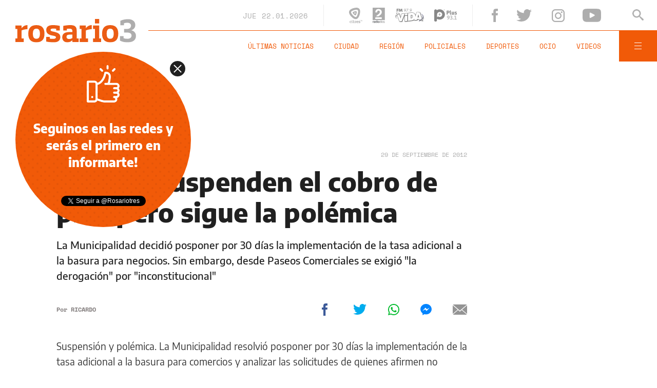

--- FILE ---
content_type: text/html;charset=UTF-8
request_url: https://www.rosario3.com/ajax/api-infoclima-local.html
body_size: 463
content:



<?xml version="1.0" encoding="ISO-8859-1"?>
<Pronostico>
<ciudad>Rosario</ciudad><hoy><ultactualizacion>1769079600</ultactualizacion><descripcion> </descripcion><estadoIcono>3</estadoIcono><estadoDetalle>Nublado</estadoDetalle><temperatura>27.6</temperatura><humedad>41</humedad><presion>1011.4</presion><uv>12.9</uv><sensacionTermica>27</sensacionTermica><solSale>6:16</solSale><solPone>20:05</solPone><luna2>Luna Creciente</luna2><luna3>18/01</luna3><luna4>01/02</luna4></hoy><hora1><hora>1769086800</hora><estadoIcono>1</estadoIcono><estadoDescripcion>Despejado</estadoDescripcion><temperatura>25</temperatura><humedad>45</humedad></hora1><hora2><hora>1769101200</hora><estadoIcono>1</estadoIcono><estadoDescripcion>Despejado</estadoDescripcion><temperatura>30</temperatura><humedad>29</humedad></hora2><hora3><hora>1769115600</hora><estadoIcono>1</estadoIcono><estadoDescripcion>Despejado</estadoDescripcion><temperatura>29</temperatura><humedad>37</humedad></hora3><hora4><hora>1769130000</hora><estadoIcono>1</estadoIcono><estadoDescripcion>Despejado</estadoDescripcion><temperatura>25</temperatura><humedad>57</humedad></hora4> <pronostico1><dia>1769040000</dia><maxima>30</maxima><minima>20</minima><estadoIcono>1</estadoIcono><estadoDescripcion>Despejado</estadoDescripcion><humedad>32</humedad><uv>12.9</uv><solsale>6:16</solsale><solpone>20:05</solpone><lunasale>10:54</lunasale><lunapone>22:57</lunapone></pronostico1><pronostico2><dia>1769126400</dia><maxima>31</maxima><minima>19</minima><estadoIcono>2</estadoIcono><estadoDescripcion>Nublado Parcial</estadoDescripcion><humedad>32</humedad><uv>12.9</uv><solsale>6:16</solsale><solpone>20:05</solpone><lunasale>11:58</lunasale><lunapone>23:27</lunapone></pronostico2><pronostico3><dia>1769212800</dia><maxima>32</maxima><minima>24</minima><estadoIcono>2</estadoIcono><estadoDescripcion>Nublado Parcial</estadoDescripcion><humedad>34</humedad><uv>12.1</uv><solsale>6:16</solsale><solpone>20:05</solpone><lunasale>13:04</lunasale><lunapone>23:59</lunapone></pronostico3><pronostico4><dia>1769299200</dia><maxima>35</maxima><minima>25</minima><estadoIcono>1</estadoIcono><estadoDescripcion>Despejado</estadoDescripcion><humedad>36</humedad><uv>12.7</uv><solsale>6:16</solsale><solpone>20:05</solpone><lunasale>14:13</lunasale><lunapone></lunapone></pronostico4><pronostico5><dia>1769385600</dia><maxima>37</maxima><minima>24</minima><estadoIcono>3</estadoIcono><estadoDescripcion>Nublado</estadoDescripcion><humedad>36</humedad><uv>13.8</uv><solsale>6:16</solsale><solpone>20:05</solpone><lunasale>15:25</lunasale><lunapone>12:37</lunapone></pronostico5>         </Pronostico>



--- FILE ---
content_type: text/html; charset=utf-8
request_url: https://www.google.com/recaptcha/api2/aframe
body_size: 266
content:
<!DOCTYPE HTML><html><head><meta http-equiv="content-type" content="text/html; charset=UTF-8"></head><body><script nonce="Tl5MK8TCmhVljlOadse8Cw">/** Anti-fraud and anti-abuse applications only. See google.com/recaptcha */ try{var clients={'sodar':'https://pagead2.googlesyndication.com/pagead/sodar?'};window.addEventListener("message",function(a){try{if(a.source===window.parent){var b=JSON.parse(a.data);var c=clients[b['id']];if(c){var d=document.createElement('img');d.src=c+b['params']+'&rc='+(localStorage.getItem("rc::a")?sessionStorage.getItem("rc::b"):"");window.document.body.appendChild(d);sessionStorage.setItem("rc::e",parseInt(sessionStorage.getItem("rc::e")||0)+1);localStorage.setItem("rc::h",'1769097220064');}}}catch(b){}});window.parent.postMessage("_grecaptcha_ready", "*");}catch(b){}</script></body></html>

--- FILE ---
content_type: application/javascript; charset=utf-8
request_url: https://fundingchoicesmessages.google.com/f/AGSKWxVK3LdRU8Q65tOFlAkqh-CyFLndK2OljbVTzo4YZXLZFuTFXn6x2wpxrSzwLbe5Qk9Ad_xuH6HghujMKsWwpgZnk2_d8byN-RdqOt0eMixbaKFtY06jsLFDMnXNvO7tDrnedAuQKcQIKdih1nTcz4TlVyOXaz_nlF8WsQgyVKbnhibpFye9ChCMn28J/_=300x250,_load_ad?/waterad2./includes/ad_/adsensecommon.
body_size: -1290
content:
window['f6a7e3ae-9beb-4d39-a052-9cbc2fed4bc4'] = true;